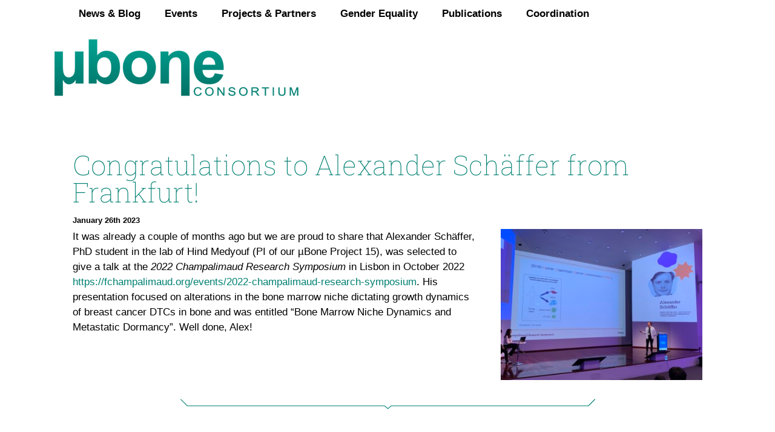

--- FILE ---
content_type: text/html; charset=UTF-8
request_url: https://www.microbone.de/congratulations-to-alexander-schaffer-from-frankfurt/
body_size: 12760
content:
<!DOCTYPE html>
<html class="avada-html-layout-wide avada-html-header-position-top avada-header-color-not-opaque" lang="en-US">
<head>
	<meta http-equiv="X-UA-Compatible" content="IE=edge" />
	<meta http-equiv="Content-Type" content="text/html; charset=utf-8"/>
	<meta name="viewport" content="width=device-width, initial-scale=1" />
	<meta name='robots' content='index, follow, max-image-preview:large, max-snippet:-1, max-video-preview:-1' />
	<style>img:is([sizes="auto" i], [sizes^="auto," i]) { contain-intrinsic-size: 3000px 1500px }</style>
	
	<!-- This site is optimized with the Yoast SEO plugin v25.9 - https://yoast.com/wordpress/plugins/seo/ -->
	<title>Congratulations to Alexander Schäffer from Frankfurt! &#8226; µbone Consortium</title>
	<link rel="canonical" href="https://www.microbone.de/congratulations-to-alexander-schaffer-from-frankfurt/" />
	<meta property="og:locale" content="en_US" />
	<meta property="og:type" content="article" />
	<meta property="og:title" content="Congratulations to Alexander Schäffer from Frankfurt! &#8226; µbone Consortium" />
	<meta property="og:url" content="https://www.microbone.de/congratulations-to-alexander-schaffer-from-frankfurt/" />
	<meta property="og:site_name" content="µbone Consortium" />
	<meta property="article:published_time" content="2023-01-26T16:38:28+00:00" />
	<meta property="og:image" content="https://www.microbone.de/wp-content/uploads/2023/01/1_Alexander.jpg" />
	<meta property="og:image:width" content="3712" />
	<meta property="og:image:height" content="2784" />
	<meta property="og:image:type" content="image/jpeg" />
	<meta name="author" content="Sylvia" />
	<meta name="twitter:card" content="summary_large_image" />
	<meta name="twitter:label1" content="Written by" />
	<meta name="twitter:data1" content="Sylvia" />
	<meta name="twitter:label2" content="Est. reading time" />
	<meta name="twitter:data2" content="4 minutes" />
	<script type="application/ld+json" class="yoast-schema-graph">{"@context":"https://schema.org","@graph":[{"@type":"Article","@id":"https://www.microbone.de/congratulations-to-alexander-schaffer-from-frankfurt/#article","isPartOf":{"@id":"https://www.microbone.de/congratulations-to-alexander-schaffer-from-frankfurt/"},"author":{"name":"Sylvia","@id":"https://www.microbone.de/#/schema/person/e767bb1cbb4c8a032f1e054c71181b49"},"headline":"Congratulations to Alexander Schäffer from Frankfurt!","datePublished":"2023-01-26T16:38:28+00:00","mainEntityOfPage":{"@id":"https://www.microbone.de/congratulations-to-alexander-schaffer-from-frankfurt/"},"wordCount":1887,"commentCount":0,"publisher":{"@id":"https://www.microbone.de/#organization"},"image":{"@id":"https://www.microbone.de/congratulations-to-alexander-schaffer-from-frankfurt/#primaryimage"},"thumbnailUrl":"https://www.microbone.de/wp-content/uploads/2023/01/1_Alexander.jpg","articleSection":["News"],"inLanguage":"en-US","potentialAction":[{"@type":"CommentAction","name":"Comment","target":["https://www.microbone.de/congratulations-to-alexander-schaffer-from-frankfurt/#respond"]}]},{"@type":"WebPage","@id":"https://www.microbone.de/congratulations-to-alexander-schaffer-from-frankfurt/","url":"https://www.microbone.de/congratulations-to-alexander-schaffer-from-frankfurt/","name":"Congratulations to Alexander Schäffer from Frankfurt! &#8226; µbone Consortium","isPartOf":{"@id":"https://www.microbone.de/#website"},"primaryImageOfPage":{"@id":"https://www.microbone.de/congratulations-to-alexander-schaffer-from-frankfurt/#primaryimage"},"image":{"@id":"https://www.microbone.de/congratulations-to-alexander-schaffer-from-frankfurt/#primaryimage"},"thumbnailUrl":"https://www.microbone.de/wp-content/uploads/2023/01/1_Alexander.jpg","datePublished":"2023-01-26T16:38:28+00:00","breadcrumb":{"@id":"https://www.microbone.de/congratulations-to-alexander-schaffer-from-frankfurt/#breadcrumb"},"inLanguage":"en-US","potentialAction":[{"@type":"ReadAction","target":["https://www.microbone.de/congratulations-to-alexander-schaffer-from-frankfurt/"]}]},{"@type":"ImageObject","inLanguage":"en-US","@id":"https://www.microbone.de/congratulations-to-alexander-schaffer-from-frankfurt/#primaryimage","url":"https://www.microbone.de/wp-content/uploads/2023/01/1_Alexander.jpg","contentUrl":"https://www.microbone.de/wp-content/uploads/2023/01/1_Alexander.jpg","width":3712,"height":2784},{"@type":"BreadcrumbList","@id":"https://www.microbone.de/congratulations-to-alexander-schaffer-from-frankfurt/#breadcrumb","itemListElement":[{"@type":"ListItem","position":1,"name":"Home","item":"https://www.microbone.de/"},{"@type":"ListItem","position":2,"name":"Congratulations to Alexander Schäffer from Frankfurt!"}]},{"@type":"WebSite","@id":"https://www.microbone.de/#website","url":"https://www.microbone.de/","name":"µbone Consortium","description":"Colonization and interaction of tumor cells in the bone microenvironment","publisher":{"@id":"https://www.microbone.de/#organization"},"potentialAction":[{"@type":"SearchAction","target":{"@type":"EntryPoint","urlTemplate":"https://www.microbone.de/?s={search_term_string}"},"query-input":{"@type":"PropertyValueSpecification","valueRequired":true,"valueName":"search_term_string"}}],"inLanguage":"en-US"},{"@type":"Organization","@id":"https://www.microbone.de/#organization","name":"Medizinische Fakultät der Technische Universität Dresden","url":"https://www.microbone.de/","logo":{"@type":"ImageObject","inLanguage":"en-US","@id":"https://www.microbone.de/#/schema/logo/image/","url":"https://www.microbone.de/wp-content/uploads/2019/10/microbone_tumor-cells-bone-microenvironment_LOGO_retina.png","contentUrl":"https://www.microbone.de/wp-content/uploads/2019/10/microbone_tumor-cells-bone-microenvironment_LOGO_retina.png","width":805,"height":187,"caption":"Medizinische Fakultät der Technische Universität Dresden"},"image":{"@id":"https://www.microbone.de/#/schema/logo/image/"}},{"@type":"Person","@id":"https://www.microbone.de/#/schema/person/e767bb1cbb4c8a032f1e054c71181b49","name":"Sylvia","image":{"@type":"ImageObject","inLanguage":"en-US","@id":"https://www.microbone.de/#/schema/person/image/","url":"https://secure.gravatar.com/avatar/c0f8683d3b8dcf04ee55b17bc6da711f2edd7108afa02feff815f32c09a8204c?s=96&d=mm&r=g","contentUrl":"https://secure.gravatar.com/avatar/c0f8683d3b8dcf04ee55b17bc6da711f2edd7108afa02feff815f32c09a8204c?s=96&d=mm&r=g","caption":"Sylvia"}}]}</script>
	<!-- / Yoast SEO plugin. -->


<link rel="alternate" type="application/rss+xml" title="µbone Consortium &raquo; Feed" href="https://www.microbone.de/feed/" />
<link rel="alternate" type="application/rss+xml" title="µbone Consortium &raquo; Comments Feed" href="https://www.microbone.de/comments/feed/" />
		
		
		
				<link rel="alternate" type="application/rss+xml" title="µbone Consortium &raquo; Congratulations to Alexander Schäffer from Frankfurt! Comments Feed" href="https://www.microbone.de/congratulations-to-alexander-schaffer-from-frankfurt/feed/" />
<script type="text/javascript">
/* <![CDATA[ */
window._wpemojiSettings = {"baseUrl":"https:\/\/s.w.org\/images\/core\/emoji\/16.0.1\/72x72\/","ext":".png","svgUrl":"https:\/\/s.w.org\/images\/core\/emoji\/16.0.1\/svg\/","svgExt":".svg","source":{"concatemoji":"https:\/\/www.microbone.de\/wp-includes\/js\/wp-emoji-release.min.js?ver=6.8.3"}};
/*! This file is auto-generated */
!function(s,n){var o,i,e;function c(e){try{var t={supportTests:e,timestamp:(new Date).valueOf()};sessionStorage.setItem(o,JSON.stringify(t))}catch(e){}}function p(e,t,n){e.clearRect(0,0,e.canvas.width,e.canvas.height),e.fillText(t,0,0);var t=new Uint32Array(e.getImageData(0,0,e.canvas.width,e.canvas.height).data),a=(e.clearRect(0,0,e.canvas.width,e.canvas.height),e.fillText(n,0,0),new Uint32Array(e.getImageData(0,0,e.canvas.width,e.canvas.height).data));return t.every(function(e,t){return e===a[t]})}function u(e,t){e.clearRect(0,0,e.canvas.width,e.canvas.height),e.fillText(t,0,0);for(var n=e.getImageData(16,16,1,1),a=0;a<n.data.length;a++)if(0!==n.data[a])return!1;return!0}function f(e,t,n,a){switch(t){case"flag":return n(e,"\ud83c\udff3\ufe0f\u200d\u26a7\ufe0f","\ud83c\udff3\ufe0f\u200b\u26a7\ufe0f")?!1:!n(e,"\ud83c\udde8\ud83c\uddf6","\ud83c\udde8\u200b\ud83c\uddf6")&&!n(e,"\ud83c\udff4\udb40\udc67\udb40\udc62\udb40\udc65\udb40\udc6e\udb40\udc67\udb40\udc7f","\ud83c\udff4\u200b\udb40\udc67\u200b\udb40\udc62\u200b\udb40\udc65\u200b\udb40\udc6e\u200b\udb40\udc67\u200b\udb40\udc7f");case"emoji":return!a(e,"\ud83e\udedf")}return!1}function g(e,t,n,a){var r="undefined"!=typeof WorkerGlobalScope&&self instanceof WorkerGlobalScope?new OffscreenCanvas(300,150):s.createElement("canvas"),o=r.getContext("2d",{willReadFrequently:!0}),i=(o.textBaseline="top",o.font="600 32px Arial",{});return e.forEach(function(e){i[e]=t(o,e,n,a)}),i}function t(e){var t=s.createElement("script");t.src=e,t.defer=!0,s.head.appendChild(t)}"undefined"!=typeof Promise&&(o="wpEmojiSettingsSupports",i=["flag","emoji"],n.supports={everything:!0,everythingExceptFlag:!0},e=new Promise(function(e){s.addEventListener("DOMContentLoaded",e,{once:!0})}),new Promise(function(t){var n=function(){try{var e=JSON.parse(sessionStorage.getItem(o));if("object"==typeof e&&"number"==typeof e.timestamp&&(new Date).valueOf()<e.timestamp+604800&&"object"==typeof e.supportTests)return e.supportTests}catch(e){}return null}();if(!n){if("undefined"!=typeof Worker&&"undefined"!=typeof OffscreenCanvas&&"undefined"!=typeof URL&&URL.createObjectURL&&"undefined"!=typeof Blob)try{var e="postMessage("+g.toString()+"("+[JSON.stringify(i),f.toString(),p.toString(),u.toString()].join(",")+"));",a=new Blob([e],{type:"text/javascript"}),r=new Worker(URL.createObjectURL(a),{name:"wpTestEmojiSupports"});return void(r.onmessage=function(e){c(n=e.data),r.terminate(),t(n)})}catch(e){}c(n=g(i,f,p,u))}t(n)}).then(function(e){for(var t in e)n.supports[t]=e[t],n.supports.everything=n.supports.everything&&n.supports[t],"flag"!==t&&(n.supports.everythingExceptFlag=n.supports.everythingExceptFlag&&n.supports[t]);n.supports.everythingExceptFlag=n.supports.everythingExceptFlag&&!n.supports.flag,n.DOMReady=!1,n.readyCallback=function(){n.DOMReady=!0}}).then(function(){return e}).then(function(){var e;n.supports.everything||(n.readyCallback(),(e=n.source||{}).concatemoji?t(e.concatemoji):e.wpemoji&&e.twemoji&&(t(e.twemoji),t(e.wpemoji)))}))}((window,document),window._wpemojiSettings);
/* ]]> */
</script>
<style id='wp-emoji-styles-inline-css' type='text/css'>

	img.wp-smiley, img.emoji {
		display: inline !important;
		border: none !important;
		box-shadow: none !important;
		height: 1em !important;
		width: 1em !important;
		margin: 0 0.07em !important;
		vertical-align: -0.1em !important;
		background: none !important;
		padding: 0 !important;
	}
</style>
<link rel='stylesheet' id='fusion-dynamic-css-css' href='https://www.microbone.de/wp-content/uploads/fusion-styles/314e5b76828f4f936c3d877e51581d55.min.css?ver=3.11.9' type='text/css' media='all' />
<script type="text/javascript" src="https://www.microbone.de/wp-includes/js/jquery/jquery.min.js?ver=3.7.1" id="jquery-core-js"></script>
<script type="text/javascript" src="https://www.microbone.de/wp-includes/js/jquery/jquery-migrate.min.js?ver=3.4.1" id="jquery-migrate-js"></script>
<link rel="https://api.w.org/" href="https://www.microbone.de/wp-json/" /><link rel="alternate" title="JSON" type="application/json" href="https://www.microbone.de/wp-json/wp/v2/posts/1753" /><link rel="EditURI" type="application/rsd+xml" title="RSD" href="https://www.microbone.de/xmlrpc.php?rsd" />
<meta name="generator" content="WordPress 6.8.3" />
<link rel='shortlink' href='https://www.microbone.de/?p=1753' />
<link rel="alternate" title="oEmbed (JSON)" type="application/json+oembed" href="https://www.microbone.de/wp-json/oembed/1.0/embed?url=https%3A%2F%2Fwww.microbone.de%2Fcongratulations-to-alexander-schaffer-from-frankfurt%2F" />
<link rel="alternate" title="oEmbed (XML)" type="text/xml+oembed" href="https://www.microbone.de/wp-json/oembed/1.0/embed?url=https%3A%2F%2Fwww.microbone.de%2Fcongratulations-to-alexander-schaffer-from-frankfurt%2F&#038;format=xml" />
<style type="text/css" id="css-fb-visibility">@media screen and (max-width: 640px){.fusion-no-small-visibility{display:none !important;}body .sm-text-align-center{text-align:center !important;}body .sm-text-align-left{text-align:left !important;}body .sm-text-align-right{text-align:right !important;}body .sm-flex-align-center{justify-content:center !important;}body .sm-flex-align-flex-start{justify-content:flex-start !important;}body .sm-flex-align-flex-end{justify-content:flex-end !important;}body .sm-mx-auto{margin-left:auto !important;margin-right:auto !important;}body .sm-ml-auto{margin-left:auto !important;}body .sm-mr-auto{margin-right:auto !important;}body .fusion-absolute-position-small{position:absolute;top:auto;width:100%;}.awb-sticky.awb-sticky-small{ position: sticky; top: var(--awb-sticky-offset,0); }}@media screen and (min-width: 641px) and (max-width: 1024px){.fusion-no-medium-visibility{display:none !important;}body .md-text-align-center{text-align:center !important;}body .md-text-align-left{text-align:left !important;}body .md-text-align-right{text-align:right !important;}body .md-flex-align-center{justify-content:center !important;}body .md-flex-align-flex-start{justify-content:flex-start !important;}body .md-flex-align-flex-end{justify-content:flex-end !important;}body .md-mx-auto{margin-left:auto !important;margin-right:auto !important;}body .md-ml-auto{margin-left:auto !important;}body .md-mr-auto{margin-right:auto !important;}body .fusion-absolute-position-medium{position:absolute;top:auto;width:100%;}.awb-sticky.awb-sticky-medium{ position: sticky; top: var(--awb-sticky-offset,0); }}@media screen and (min-width: 1025px){.fusion-no-large-visibility{display:none !important;}body .lg-text-align-center{text-align:center !important;}body .lg-text-align-left{text-align:left !important;}body .lg-text-align-right{text-align:right !important;}body .lg-flex-align-center{justify-content:center !important;}body .lg-flex-align-flex-start{justify-content:flex-start !important;}body .lg-flex-align-flex-end{justify-content:flex-end !important;}body .lg-mx-auto{margin-left:auto !important;margin-right:auto !important;}body .lg-ml-auto{margin-left:auto !important;}body .lg-mr-auto{margin-right:auto !important;}body .fusion-absolute-position-large{position:absolute;top:auto;width:100%;}.awb-sticky.awb-sticky-large{ position: sticky; top: var(--awb-sticky-offset,0); }}</style><style type="text/css">.recentcomments a{display:inline !important;padding:0 !important;margin:0 !important;}</style><link rel="icon" href="https://www.microbone.de/wp-content/uploads/2019/10/cropped-microbone_tumor-cells-bone-microenvironment_512x512_banner-32x32.png" sizes="32x32" />
<link rel="icon" href="https://www.microbone.de/wp-content/uploads/2019/10/cropped-microbone_tumor-cells-bone-microenvironment_512x512_banner-192x192.png" sizes="192x192" />
<link rel="apple-touch-icon" href="https://www.microbone.de/wp-content/uploads/2019/10/cropped-microbone_tumor-cells-bone-microenvironment_512x512_banner-180x180.png" />
<meta name="msapplication-TileImage" content="https://www.microbone.de/wp-content/uploads/2019/10/cropped-microbone_tumor-cells-bone-microenvironment_512x512_banner-270x270.png" />
		<script type="text/javascript">
			var doc = document.documentElement;
			doc.setAttribute( 'data-useragent', navigator.userAgent );
		</script>
		
	</head>

<body class="wp-singular post-template-default single single-post postid-1753 single-format-standard wp-theme-Avada wp-child-theme-Avada-Child-Theme fusion-image-hovers fusion-pagination-sizing fusion-button_type-flat fusion-button_span-no fusion-button_gradient-linear avada-image-rollover-circle-no avada-image-rollover-yes avada-image-rollover-direction-fade fusion-body ltr no-tablet-sticky-header no-mobile-sticky-header no-mobile-slidingbar no-mobile-totop fusion-disable-outline fusion-sub-menu-fade mobile-logo-pos-left layout-wide-mode avada-has-boxed-modal-shadow- layout-scroll-offset-full avada-has-zero-margin-offset-top fusion-top-header menu-text-align-center mobile-menu-design-flyout fusion-show-pagination-text fusion-header-layout-v1 avada-responsive avada-footer-fx-parallax-effect avada-menu-highlight-style-textcolor fusion-search-form-classic fusion-main-menu-search-overlay fusion-avatar-square avada-blog-layout-large avada-blog-archive-layout-large avada-header-shadow-no avada-menu-icon-position-left avada-has-breadcrumb-mobile-hidden avada-has-titlebar-hide avada-header-border-color-full-transparent avada-header-top-bg-not-opaque avada-has-pagination-padding avada-flyout-menu-direction-fade avada-ec-views-v1" data-awb-post-id="1753">
		<a class="skip-link screen-reader-text" href="#content">Skip to content</a>

	<div id="boxed-wrapper">
		
		<div id="wrapper" class="fusion-wrapper">
			<div id="home" style="position:relative;top:-1px;"></div>
							
					
			<header class="fusion-header-wrapper">
				<div class="fusion-header-v1 fusion-logo-alignment fusion-logo-left fusion-sticky-menu-1 fusion-sticky-logo- fusion-mobile-logo-  fusion-mobile-menu-design-flyout fusion-header-has-flyout-menu">
					<div class="fusion-header-sticky-height"></div>
<div class="fusion-header">
	<div class="fusion-row">
					<div class="fusion-header-has-flyout-menu-content">
					<div class="fusion-logo" data-margin-top="50px" data-margin-bottom="0px" data-margin-left="0px" data-margin-right="0px">
			<a class="fusion-logo-link"  href="https://www.microbone.de/" >

						<!-- standard logo -->
			<img src="https://www.microbone.de/wp-content/uploads/2019/10/microbone_tumor-cells-bone-microenvironment_LOGO_default.png" srcset="https://www.microbone.de/wp-content/uploads/2019/10/microbone_tumor-cells-bone-microenvironment_LOGO_default.png 1x, https://www.microbone.de/wp-content/uploads/2019/10/microbone_tumor-cells-bone-microenvironment_LOGO_retina.png 2x" width="403" height="94" style="max-height:94px;height:auto;" alt="µbone Consortium Logo" data-retina_logo_url="https://www.microbone.de/wp-content/uploads/2019/10/microbone_tumor-cells-bone-microenvironment_LOGO_retina.png" class="fusion-standard-logo" />

			
					</a>
		</div>		<nav class="fusion-main-menu" aria-label="Main Menu"><div class="fusion-overlay-search">		<form role="search" class="searchform fusion-search-form  fusion-search-form-classic" method="get" action="https://www.microbone.de/">
			<div class="fusion-search-form-content">

				
				<div class="fusion-search-field search-field">
					<label><span class="screen-reader-text">Search for:</span>
													<input type="search" value="" name="s" class="s" placeholder="Search..." required aria-required="true" aria-label="Search..."/>
											</label>
				</div>
				<div class="fusion-search-button search-button">
					<input type="submit" class="fusion-search-submit searchsubmit" aria-label="Search" value="&#xf002;" />
									</div>

				
			</div>


			
		</form>
		<div class="fusion-search-spacer"></div><a href="#" role="button" aria-label="Close Search" class="fusion-close-search"></a></div><ul id="menu-mainmenue" class="fusion-menu"><li  id="menu-item-12"  class="menu-item menu-item-type-custom menu-item-object-custom menu-item-12"  data-item-id="12"><a  href="/news" class="fusion-textcolor-highlight"><span class="menu-text">News &#038; Blog</span></a></li><li  id="menu-item-13"  class="menu-item menu-item-type-custom menu-item-object-custom menu-item-13"  data-item-id="13"><a  href="/events" class="fusion-textcolor-highlight"><span class="menu-text">Events</span></a></li><li  id="menu-item-14"  class="menu-item menu-item-type-custom menu-item-object-custom menu-item-14"  data-item-id="14"><a  href="/projects" class="fusion-textcolor-highlight"><span class="menu-text">Projects &#038; Partners</span></a></li><li  id="menu-item-15"  class="menu-item menu-item-type-custom menu-item-object-custom menu-item-15"  data-item-id="15"><a  href="/gender-equality" class="fusion-textcolor-highlight"><span class="menu-text">Gender Equality</span></a></li><li  id="menu-item-16"  class="menu-item menu-item-type-custom menu-item-object-custom menu-item-16"  data-item-id="16"><a  href="/Publications" class="fusion-textcolor-highlight"><span class="menu-text">Publications</span></a></li><li  id="menu-item-17"  class="menu-item menu-item-type-custom menu-item-object-custom menu-item-17"  data-item-id="17"><a  href="/Coordination" class="fusion-textcolor-highlight"><span class="menu-text">Coordination</span></a></li></ul></nav><nav class="fusion-main-menu fusion-sticky-menu" aria-label="Main Menu Sticky"><div class="fusion-overlay-search">		<form role="search" class="searchform fusion-search-form  fusion-search-form-classic" method="get" action="https://www.microbone.de/">
			<div class="fusion-search-form-content">

				
				<div class="fusion-search-field search-field">
					<label><span class="screen-reader-text">Search for:</span>
													<input type="search" value="" name="s" class="s" placeholder="Search..." required aria-required="true" aria-label="Search..."/>
											</label>
				</div>
				<div class="fusion-search-button search-button">
					<input type="submit" class="fusion-search-submit searchsubmit" aria-label="Search" value="&#xf002;" />
									</div>

				
			</div>


			
		</form>
		<div class="fusion-search-spacer"></div><a href="#" role="button" aria-label="Close Search" class="fusion-close-search"></a></div><ul id="menu-mainmenue-1" class="fusion-menu"><li   class="menu-item menu-item-type-custom menu-item-object-custom menu-item-12"  data-item-id="12"><a  href="/news" class="fusion-textcolor-highlight"><span class="menu-text">News &#038; Blog</span></a></li><li   class="menu-item menu-item-type-custom menu-item-object-custom menu-item-13"  data-item-id="13"><a  href="/events" class="fusion-textcolor-highlight"><span class="menu-text">Events</span></a></li><li   class="menu-item menu-item-type-custom menu-item-object-custom menu-item-14"  data-item-id="14"><a  href="/projects" class="fusion-textcolor-highlight"><span class="menu-text">Projects &#038; Partners</span></a></li><li   class="menu-item menu-item-type-custom menu-item-object-custom menu-item-15"  data-item-id="15"><a  href="/gender-equality" class="fusion-textcolor-highlight"><span class="menu-text">Gender Equality</span></a></li><li   class="menu-item menu-item-type-custom menu-item-object-custom menu-item-16"  data-item-id="16"><a  href="/Publications" class="fusion-textcolor-highlight"><span class="menu-text">Publications</span></a></li><li   class="menu-item menu-item-type-custom menu-item-object-custom menu-item-17"  data-item-id="17"><a  href="/Coordination" class="fusion-textcolor-highlight"><span class="menu-text">Coordination</span></a></li></ul></nav><div class="fusion-mobile-navigation"><ul id="menu-mainmenue-2" class="fusion-mobile-menu"><li   class="menu-item menu-item-type-custom menu-item-object-custom menu-item-12"  data-item-id="12"><a  href="/news" class="fusion-textcolor-highlight"><span class="menu-text">News &#038; Blog</span></a></li><li   class="menu-item menu-item-type-custom menu-item-object-custom menu-item-13"  data-item-id="13"><a  href="/events" class="fusion-textcolor-highlight"><span class="menu-text">Events</span></a></li><li   class="menu-item menu-item-type-custom menu-item-object-custom menu-item-14"  data-item-id="14"><a  href="/projects" class="fusion-textcolor-highlight"><span class="menu-text">Projects &#038; Partners</span></a></li><li   class="menu-item menu-item-type-custom menu-item-object-custom menu-item-15"  data-item-id="15"><a  href="/gender-equality" class="fusion-textcolor-highlight"><span class="menu-text">Gender Equality</span></a></li><li   class="menu-item menu-item-type-custom menu-item-object-custom menu-item-16"  data-item-id="16"><a  href="/Publications" class="fusion-textcolor-highlight"><span class="menu-text">Publications</span></a></li><li   class="menu-item menu-item-type-custom menu-item-object-custom menu-item-17"  data-item-id="17"><a  href="/Coordination" class="fusion-textcolor-highlight"><span class="menu-text">Coordination</span></a></li></ul></div><div class="fusion-flyout-menu-icons fusion-flyout-mobile-menu-icons">
	
	
	
				<a class="fusion-flyout-menu-toggle" aria-hidden="true" aria-label="Toggle Menu" href="#">
			<div class="fusion-toggle-icon-line"></div>
			<div class="fusion-toggle-icon-line"></div>
			<div class="fusion-toggle-icon-line"></div>
		</a>
	</div>


<div class="fusion-flyout-menu-bg"></div>

<nav class="fusion-mobile-nav-holder fusion-flyout-menu fusion-flyout-mobile-menu" aria-label="Main Menu Mobile"></nav>

	<nav class="fusion-mobile-nav-holder fusion-flyout-menu fusion-flyout-mobile-menu fusion-mobile-sticky-nav-holder" aria-label="Main Menu Mobile Sticky"></nav>
							</div>
			</div>
</div>
				</div>
				<div class="fusion-clearfix"></div>
			</header>
								
							<div id="sliders-container" class="fusion-slider-visibility">
					</div>
				
					
							
			
						<main id="main" class="clearfix ">
				<div class="fusion-row" style="">

<section id="content" style="width: 100%;">
	
					<article id="post-1753" class="post post-1753 type-post status-publish format-standard has-post-thumbnail hentry category-news">
						
				
												<div class="fusion-post-title-meta-wrap">
												<h1 class="entry-title fusion-post-title">Congratulations to Alexander Schäffer from Frankfurt!</h1>									<div class="fusion-meta-info"><div class="fusion-meta-info-wrapper"><span class="vcard rich-snippet-hidden"><span class="fn"><a href="https://www.microbone.de/author/sylvia/" title="Posts by Sylvia" rel="author">Sylvia</a></span></span><span class="updated rich-snippet-hidden">2023-01-26T16:38:28+00:00</span><span>January 26th 2023</span><span class="fusion-inline-sep">|</span></div></div>					</div>
										<div class="post-content">
				<div class="fusion-fullwidth fullwidth-box fusion-builder-row-1 nonhundred-percent-fullwidth non-hundred-percent-height-scrolling" style="--awb-border-radius-top-left:0px;--awb-border-radius-top-right:0px;--awb-border-radius-bottom-right:0px;--awb-border-radius-bottom-left:0px;--awb-flex-wrap:wrap;" ><div class="fusion-builder-row fusion-row"><div class="fusion-layout-column fusion_builder_column fusion-builder-column-0 fusion_builder_column_2_3 2_3 fusion-two-third fusion-column-first fusion-animated" style="--awb-bg-size:cover;width:66.666666666667%;width:calc(66.666666666667% - ( ( 4% ) * 0.66666666666667 ) );margin-right: 4%;" data-animationType="slideInLeft" data-animationDuration="0.3" data-animationOffset="top-into-view"><div class="fusion-column-wrapper fusion-column-has-shadow fusion-flex-column-wrapper-legacy"><div class="fusion-text fusion-text-1" style="--awb-text-transform:none;"><p>It was already a couple of months ago but we are proud to share that Alexander Schäffer, PhD student in the lab of Hind Medyouf (PI of our µBone Project 15), was selected to give a talk at the <em>2022 Champalimaud Research Symposium</em> in Lisbon in October 2022 <a href="https://fchampalimaud.org/events/2022-champalimaud-research-symposium">https://fchampalimaud.org/events/2022-champalimaud-research-symposium</a>. His presentation focused on alterations in the bone marrow niche dictating growth dynamics of breast cancer DTCs in bone and was entitled “Bone Marrow Niche Dynamics and Metastatic Dormancy”. Well done, Alex!</p>
</div><div class="fusion-clearfix"></div></div></div><div class="fusion-layout-column fusion_builder_column fusion-builder-column-1 fusion_builder_column_1_3 1_3 fusion-one-third fusion-column-last fusion-animated" style="--awb-bg-size:cover;width:33.333333333333%;width:calc(33.333333333333% - ( ( 4% ) * 0.33333333333333 ) );" data-animationType="slideInLeft" data-animationDuration="0.5" data-animationOffset="top-into-view"><div class="fusion-column-wrapper fusion-column-has-shadow fusion-flex-column-wrapper-legacy"><div class="fusion-image-element in-legacy-container" style="--awb-caption-title-font-family:var(--h2_typography-font-family);--awb-caption-title-font-weight:var(--h2_typography-font-weight);--awb-caption-title-font-style:var(--h2_typography-font-style);--awb-caption-title-size:var(--h2_typography-font-size);--awb-caption-title-transform:var(--h2_typography-text-transform);--awb-caption-title-line-height:var(--h2_typography-line-height);--awb-caption-title-letter-spacing:var(--h2_typography-letter-spacing);"><span class=" fusion-imageframe imageframe-none imageframe-1 hover-type-none"><img fetchpriority="high" decoding="async" width="4032" height="3024" title="2-Alexander" src="https://www.microbone.de/wp-content/uploads/2023/01/2-Alexander.jpg" data-orig-src="https://www.microbone.de/wp-content/uploads/2023/01/2-Alexander.jpg" alt class="lazyload img-responsive wp-image-1754" srcset="data:image/svg+xml,%3Csvg%20xmlns%3D%27http%3A%2F%2Fwww.w3.org%2F2000%2Fsvg%27%20width%3D%274032%27%20height%3D%273024%27%20viewBox%3D%270%200%204032%203024%27%3E%3Crect%20width%3D%274032%27%20height%3D%273024%27%20fill-opacity%3D%220%22%2F%3E%3C%2Fsvg%3E" data-srcset="https://www.microbone.de/wp-content/uploads/2023/01/2-Alexander-200x150.jpg 200w, https://www.microbone.de/wp-content/uploads/2023/01/2-Alexander-400x300.jpg 400w, https://www.microbone.de/wp-content/uploads/2023/01/2-Alexander-600x450.jpg 600w, https://www.microbone.de/wp-content/uploads/2023/01/2-Alexander-800x600.jpg 800w, https://www.microbone.de/wp-content/uploads/2023/01/2-Alexander-1200x900.jpg 1200w, https://www.microbone.de/wp-content/uploads/2023/01/2-Alexander.jpg 4032w" data-sizes="auto" data-orig-sizes="(max-width: 767px) 100vw, 400px" /></span></div><div class="fusion-clearfix"></div></div></div></div></div><div class="fusion-fullwidth fullwidth-box fusion-builder-row-2 nonhundred-percent-fullwidth non-hundred-percent-height-scrolling" style="--awb-border-radius-top-left:0px;--awb-border-radius-top-right:0px;--awb-border-radius-bottom-right:0px;--awb-border-radius-bottom-left:0px;--awb-margin-top:30px;--awb-margin-bottom:30px;--awb-flex-wrap:wrap;" ><div class="fusion-builder-row fusion-row"><div class="fusion-layout-column fusion_builder_column fusion-builder-column-2 fusion_builder_column_1_1 1_1 fusion-one-full fusion-column-first fusion-column-last fusion-animated" style="--awb-bg-size:cover;" data-animationType="slideInUp" data-animationDuration="0.3" data-animationOffset="top-into-view"><div class="fusion-column-wrapper fusion-column-has-shadow fusion-flex-column-wrapper-legacy"><div class="fusion-image-element fusion-image-align-center in-legacy-container" style="text-align:center;--awb-caption-title-font-family:var(--h2_typography-font-family);--awb-caption-title-font-weight:var(--h2_typography-font-weight);--awb-caption-title-font-style:var(--h2_typography-font-style);--awb-caption-title-size:var(--h2_typography-font-size);--awb-caption-title-transform:var(--h2_typography-text-transform);--awb-caption-title-line-height:var(--h2_typography-line-height);--awb-caption-title-letter-spacing:var(--h2_typography-letter-spacing);"><div class="imageframe-align-center"><span class=" fusion-imageframe imageframe-none imageframe-2 hover-type-none"><img decoding="async" width="685" height="17" title="microbone_tumor cells bone microenvironment_arrow_big_down" src="https://www.microbone.de/wp-content/uploads/2019/10/microbone_tumor-cells-bone-microenvironment_arrow_big_down-1.png" data-orig-src="https://www.microbone.de/wp-content/uploads/2019/10/microbone_tumor-cells-bone-microenvironment_arrow_big_down-1.png" alt class="lazyload img-responsive wp-image-321" srcset="data:image/svg+xml,%3Csvg%20xmlns%3D%27http%3A%2F%2Fwww.w3.org%2F2000%2Fsvg%27%20width%3D%27685%27%20height%3D%2717%27%20viewBox%3D%270%200%20685%2017%27%3E%3Crect%20width%3D%27685%27%20height%3D%2717%27%20fill-opacity%3D%220%22%2F%3E%3C%2Fsvg%3E" data-srcset="https://www.microbone.de/wp-content/uploads/2019/10/microbone_tumor-cells-bone-microenvironment_arrow_big_down-1-200x5.png 200w, https://www.microbone.de/wp-content/uploads/2019/10/microbone_tumor-cells-bone-microenvironment_arrow_big_down-1-400x10.png 400w, https://www.microbone.de/wp-content/uploads/2019/10/microbone_tumor-cells-bone-microenvironment_arrow_big_down-1-600x15.png 600w, https://www.microbone.de/wp-content/uploads/2019/10/microbone_tumor-cells-bone-microenvironment_arrow_big_down-1.png 685w" data-sizes="auto" data-orig-sizes="(max-width: 767px) 100vw, 685px" /></span></div></div><div class="fusion-clearfix"></div></div></div></div></div><div class="fusion-fullwidth fullwidth-box fusion-builder-row-3 nonhundred-percent-fullwidth non-hundred-percent-height-scrolling" style="--awb-border-radius-top-left:0px;--awb-border-radius-top-right:0px;--awb-border-radius-bottom-right:0px;--awb-border-radius-bottom-left:0px;--awb-margin-bottom:60px;--awb-flex-wrap:wrap;" ><div class="fusion-builder-row fusion-row"><div class="fusion-layout-column fusion_builder_column fusion-builder-column-3 fusion_builder_column_1_1 1_1 fusion-one-full fusion-column-first fusion-column-last fusion-animated" style="--awb-bg-size:cover;" data-animationType="slideInUp" data-animationDuration="0.5" data-animationOffset="top-into-view"><div class="fusion-column-wrapper fusion-column-has-shadow fusion-flex-column-wrapper-legacy"><div class="fusion-title title fusion-title-1 fusion-sep-none fusion-title-text fusion-title-size-one"><h1 class="fusion-title-heading title-heading-left fusion-responsive-typography-calculated" style="margin:0;--fontSize:45;line-height:1;"><h3 style="text-align: center;">Related Articles</h3></h1></div><div class="fusion-blog-shortcode fusion-blog-shortcode-1 fusion-blog-archive fusion-blog-layout-grid-wrapper fusion-blog-no"><style type="text/css">.fusion-blog-shortcode-1 .fusion-blog-layout-grid .fusion-post-grid{padding:20px;}.fusion-blog-shortcode-1 .fusion-posts-container{margin-left: -20px !important; margin-right:-20px !important;}</style><div class="fusion-posts-container fusion-posts-container-no fusion-no-meta-info fusion-blog-rollover fusion-blog-layout-grid fusion-blog-layout-grid-3 isotope fusion-blog-equal-heights" data-pages="30" data-grid-col-space="40" style="margin: -20px -20px 0;min-height:500px;"><article id="blog-1-post-492" class="fusion-post-grid post-492 post type-post status-publish format-standard has-post-thumbnail hentry category-news">
<div class="fusion-post-wrapper" style="background-color:rgba(255,255,255,0);border:none;">

			<div class="fusion-flexslider flexslider fusion-flexslider-loading fusion-post-slideshow" style="border-color:rgba(235,234,234,0);">
		<ul class="slides">
			
														<li><div  class="fusion-image-wrapper" aria-haspopup="true">
				<img decoding="async" width="1000" height="750" src="https://www.microbone.de/wp-content/uploads/2019/03/TP5_Picture_Brandl-Manz-e1572452275207.jpg" class="attachment-full size-full lazyload wp-post-image" alt="" srcset="data:image/svg+xml,%3Csvg%20xmlns%3D%27http%3A%2F%2Fwww.w3.org%2F2000%2Fsvg%27%20width%3D%271000%27%20height%3D%27750%27%20viewBox%3D%270%200%201000%20750%27%3E%3Crect%20width%3D%271000%27%20height%3D%27750%27%20fill-opacity%3D%220%22%2F%3E%3C%2Fsvg%3E" data-orig-src="https://www.microbone.de/wp-content/uploads/2019/03/TP5_Picture_Brandl-Manz-e1572452275207.jpg" data-srcset="https://www.microbone.de/wp-content/uploads/2019/03/TP5_Picture_Brandl-Manz-e1572452275207-200x150.jpg 200w, https://www.microbone.de/wp-content/uploads/2019/03/TP5_Picture_Brandl-Manz-e1572452275207-400x300.jpg 400w, https://www.microbone.de/wp-content/uploads/2019/03/TP5_Picture_Brandl-Manz-e1572452275207-600x450.jpg 600w, https://www.microbone.de/wp-content/uploads/2019/03/TP5_Picture_Brandl-Manz-e1572452275207-800x600.jpg 800w, https://www.microbone.de/wp-content/uploads/2019/03/TP5_Picture_Brandl-Manz-e1572452275207.jpg 1000w" data-sizes="auto" /><div class="fusion-rollover">
	<div class="fusion-rollover-content">

				
		
												<h4 class="fusion-rollover-title">
					<a class="fusion-rollover-title-link" href="https://www.microbone.de/why-do-certain-multiple-myeloma-cells-survive-cancer-treatments-and-leave-their-site-where-they-originate/">
						Why do certain Multiple Myeloma cells survive cancer treatments and leave their site where they originate?					</a>
				</h4>
			
								
		
						<a class="fusion-link-wrapper" href="https://www.microbone.de/why-do-certain-multiple-myeloma-cells-survive-cancer-treatments-and-leave-their-site-where-they-originate/" aria-label="Why do certain Multiple Myeloma cells survive cancer treatments and leave their site where they originate?"></a>
	</div>
</div>
</div>
</li>
			
			
																																																																				</ul>
	</div>
	<div class="fusion-post-content-wrapper" style="padding:20px 0px 0px 0px;"><div class="fusion-post-content post-content"><h2 class="blog-shortcode-post-title entry-title"><a href="https://www.microbone.de/why-do-certain-multiple-myeloma-cells-survive-cancer-treatments-and-leave-their-site-where-they-originate/">Why do certain Multiple Myeloma cells survive cancer treatments and leave their site where they originate?</a></h2></div></div><div class="fusion-clearfix"></div></div>
</article>
<article id="blog-1-post-1098" class="fusion-post-grid post-1098 post type-post status-publish format-standard has-post-thumbnail hentry category-news tag-clinical-scientist">
<div class="fusion-post-wrapper" style="background-color:rgba(255,255,255,0);border:none;">

			<div class="fusion-flexslider flexslider fusion-flexslider-loading fusion-post-slideshow" style="border-color:rgba(235,234,234,0);">
		<ul class="slides">
			
														<li><div  class="fusion-image-wrapper" aria-haspopup="true">
				<img decoding="async" width="3765" height="2183" src="https://www.microbone.de/wp-content/uploads/2020/08/15_CRTD_Florian-Reinhardt-1.jpg" class="attachment-full size-full lazyload wp-post-image" alt="" srcset="data:image/svg+xml,%3Csvg%20xmlns%3D%27http%3A%2F%2Fwww.w3.org%2F2000%2Fsvg%27%20width%3D%273765%27%20height%3D%272183%27%20viewBox%3D%270%200%203765%202183%27%3E%3Crect%20width%3D%273765%27%20height%3D%272183%27%20fill-opacity%3D%220%22%2F%3E%3C%2Fsvg%3E" data-orig-src="https://www.microbone.de/wp-content/uploads/2020/08/15_CRTD_Florian-Reinhardt-1.jpg" data-srcset="https://www.microbone.de/wp-content/uploads/2020/08/15_CRTD_Florian-Reinhardt-1-200x116.jpg 200w, https://www.microbone.de/wp-content/uploads/2020/08/15_CRTD_Florian-Reinhardt-1-400x232.jpg 400w, https://www.microbone.de/wp-content/uploads/2020/08/15_CRTD_Florian-Reinhardt-1-600x348.jpg 600w, https://www.microbone.de/wp-content/uploads/2020/08/15_CRTD_Florian-Reinhardt-1-800x464.jpg 800w, https://www.microbone.de/wp-content/uploads/2020/08/15_CRTD_Florian-Reinhardt-1-1200x696.jpg 1200w, https://www.microbone.de/wp-content/uploads/2020/08/15_CRTD_Florian-Reinhardt-1.jpg 3765w" data-sizes="auto" /><div class="fusion-rollover">
	<div class="fusion-rollover-content">

				
		
												<h4 class="fusion-rollover-title">
					<a class="fusion-rollover-title-link" href="https://www.microbone.de/clinical-scientists-combining-excellent-science-with-clinical-work/">
						Clinical Scientists: Combining excellent science with clinical work					</a>
				</h4>
			
								
		
						<a class="fusion-link-wrapper" href="https://www.microbone.de/clinical-scientists-combining-excellent-science-with-clinical-work/" aria-label="Clinical Scientists: Combining excellent science with clinical work"></a>
	</div>
</div>
</div>
</li>
			
			
																																																																				</ul>
	</div>
	<div class="fusion-post-content-wrapper" style="padding:20px 0px 0px 0px;"><div class="fusion-post-content post-content"><h2 class="blog-shortcode-post-title entry-title"><a href="https://www.microbone.de/clinical-scientists-combining-excellent-science-with-clinical-work/">Clinical Scientists: Combining excellent science with clinical work</a></h2></div></div><div class="fusion-clearfix"></div></div>
</article>
<article id="blog-1-post-1015" class="fusion-post-grid post-1015 post type-post status-publish format-standard has-post-thumbnail hentry category-news">
<div class="fusion-post-wrapper" style="background-color:rgba(255,255,255,0);border:none;">

			<div class="fusion-flexslider flexslider fusion-flexslider-loading fusion-post-slideshow" style="border-color:rgba(235,234,234,0);">
		<ul class="slides">
			
														<li><div  class="fusion-image-wrapper" aria-haspopup="true">
				<img decoding="async" width="2366" height="1566" src="https://www.microbone.de/wp-content/uploads/2020/06/5_Hannah-Manz.jpg" class="attachment-full size-full lazyload wp-post-image" alt="" srcset="data:image/svg+xml,%3Csvg%20xmlns%3D%27http%3A%2F%2Fwww.w3.org%2F2000%2Fsvg%27%20width%3D%272366%27%20height%3D%271566%27%20viewBox%3D%270%200%202366%201566%27%3E%3Crect%20width%3D%272366%27%20height%3D%271566%27%20fill-opacity%3D%220%22%2F%3E%3C%2Fsvg%3E" data-orig-src="https://www.microbone.de/wp-content/uploads/2020/06/5_Hannah-Manz.jpg" data-srcset="https://www.microbone.de/wp-content/uploads/2020/06/5_Hannah-Manz-200x132.jpg 200w, https://www.microbone.de/wp-content/uploads/2020/06/5_Hannah-Manz-400x265.jpg 400w, https://www.microbone.de/wp-content/uploads/2020/06/5_Hannah-Manz-600x397.jpg 600w, https://www.microbone.de/wp-content/uploads/2020/06/5_Hannah-Manz-800x530.jpg 800w, https://www.microbone.de/wp-content/uploads/2020/06/5_Hannah-Manz-1200x794.jpg 1200w, https://www.microbone.de/wp-content/uploads/2020/06/5_Hannah-Manz.jpg 2366w" data-sizes="auto" /><div class="fusion-rollover">
	<div class="fusion-rollover-content">

				
		
												<h4 class="fusion-rollover-title">
					<a class="fusion-rollover-title-link" href="https://www.microbone.de/women-in-science-3/">
						Women in science					</a>
				</h4>
			
								
		
						<a class="fusion-link-wrapper" href="https://www.microbone.de/women-in-science-3/" aria-label="Women in science"></a>
	</div>
</div>
</div>
</li>
			
			
																																																																				</ul>
	</div>
	<div class="fusion-post-content-wrapper" style="padding:20px 0px 0px 0px;"><div class="fusion-post-content post-content"><h2 class="blog-shortcode-post-title entry-title"><a href="https://www.microbone.de/women-in-science-3/">Women in science</a></h2></div></div><div class="fusion-clearfix"></div></div>
</article>
<div class="fusion-clearfix"></div></div></div><div class="fusion-clearfix"></div></div></div><div class="fusion-layout-column fusion_builder_column fusion-builder-column-4 fusion_builder_column_1_3 1_3 fusion-one-third fusion-column-first fusion-animated" style="--awb-bg-size:cover;width:33.333333333333%;width:calc(33.333333333333% - ( ( 4% + 4% ) * 0.33333333333333 ) );margin-right: 4%;" data-animationType="slideInLeft" data-animationDuration="0.3" data-animationOffset="top-into-view"><div class="fusion-column-wrapper fusion-column-has-shadow fusion-flex-column-wrapper-legacy"><div class="fusion-align-block"><a class="fusion-button button-flat button-small button-default fusion-button-default button-1 fusion-button-span-yes fusion-button-default-type" target="_self" href="/news"><i class="fa-angle-left fas button-icon-left" aria-hidden="true"></i><span class="fusion-button-text">Back to overview</span></a></div><div class="fusion-clearfix"></div></div></div><div class="fusion-layout-column fusion_builder_column fusion-builder-column-5 fusion_builder_column_1_3 1_3 fusion-one-third fusion-no-small-visibility" style="--awb-bg-size:cover;width:33.333333333333%;width:calc(33.333333333333% - ( ( 4% + 4% ) * 0.33333333333333 ) );margin-right: 4%;"><div class="fusion-column-wrapper fusion-column-has-shadow fusion-flex-column-wrapper-legacy"><div class="fusion-clearfix"></div></div></div><div class="fusion-layout-column fusion_builder_column fusion-builder-column-6 fusion_builder_column_1_3 1_3 fusion-one-third fusion-column-last fusion-no-small-visibility" style="--awb-bg-size:cover;width:33.333333333333%;width:calc(33.333333333333% - ( ( 4% + 4% ) * 0.33333333333333 ) );"><div class="fusion-column-wrapper fusion-column-has-shadow fusion-flex-column-wrapper-legacy"><div class="fusion-clearfix"></div></div></div></div></div>
							</div>

																											
																	</article>
	</section>
						
					</div>  <!-- fusion-row -->
				</main>  <!-- #main -->
				
				
								
					
		<div class="fusion-footer fusion-footer-parallax">
					
	<footer class="fusion-footer-widget-area fusion-widget-area">
		<div class="fusion-row">
			<div class="fusion-columns fusion-columns-2 fusion-widget-area">
				
																									<div class="fusion-column col-lg-6 col-md-6 col-sm-6">
							<section id="text-2" class="fusion-footer-widget-column widget widget_text">			<div class="textwidget"><p>Gefördert durch:</p>
</div>
		<div style="clear:both;"></div></section><section id="media_image-2" class="fusion-footer-widget-column widget widget_media_image" style="padding: 10px;"><img width="286" height="38" src="https://www.microbone.de/wp-content/uploads/2019/10/microbone_tumor-cells-bone-microenvironment_DFG-Logo.png" class="image wp-image-145  attachment-full size-full lazyload" alt="" style="max-width: 100%; height: auto;" decoding="async" srcset="data:image/svg+xml,%3Csvg%20xmlns%3D%27http%3A%2F%2Fwww.w3.org%2F2000%2Fsvg%27%20width%3D%27286%27%20height%3D%2738%27%20viewBox%3D%270%200%20286%2038%27%3E%3Crect%20width%3D%27286%27%20height%3D%2738%27%20fill-opacity%3D%220%22%2F%3E%3C%2Fsvg%3E" data-orig-src="https://www.microbone.de/wp-content/uploads/2019/10/microbone_tumor-cells-bone-microenvironment_DFG-Logo.png" data-srcset="https://www.microbone.de/wp-content/uploads/2019/10/microbone_tumor-cells-bone-microenvironment_DFG-Logo-200x27.png 200w, https://www.microbone.de/wp-content/uploads/2019/10/microbone_tumor-cells-bone-microenvironment_DFG-Logo.png 286w" data-sizes="auto" /><div style="clear:both;"></div></section><style type="text/css" data-id="media_image-3">@media (max-width: 767px){#media_image-3{text-align:left !important;}}</style><section id="media_image-3" class="fusion-widget-mobile-align-left fusion-footer-widget-column widget widget_media_image" style="padding: 10px;"><img width="149" height="44" src="data:image/svg+xml,%3Csvg%20xmlns%3D%27http%3A%2F%2Fwww.w3.org%2F2000%2Fsvg%27%20width%3D%27149%27%20height%3D%2744%27%20viewBox%3D%270%200%20149%2044%27%3E%3Crect%20width%3D%27149%27%20height%3D%2744%27%20fill-opacity%3D%220%22%2F%3E%3C%2Fsvg%3E" class="image wp-image-144  attachment-full size-full lazyload" alt="" style="max-width: 100%; height: auto;" decoding="async" data-orig-src="https://www.microbone.de/wp-content/uploads/2019/10/microbone_tumor-cells-bone-microenvironment_TU-Logo.png" /><div style="clear:both;"></div></section>																					</div>
																										<div class="fusion-column fusion-column-last col-lg-6 col-md-6 col-sm-6">
							<section id="custom_html-2" class="widget_text fusion-footer-widget-column widget widget_custom_html"><div class="textwidget custom-html-widget">&nbsp;<br>
&nbsp;<br>
&nbsp;<br>
</div><div style="clear:both;"></div></section><style type="text/css" data-id="menu-widget-2">@media (max-width: 767px){#menu-widget-2{text-align:initial !important;}}</style><section id="menu-widget-2" class="fusion-widget-mobile-align-initial fusion-widget-align-right fusion-footer-widget-column widget menu" style="text-align: right;"><style type="text/css">#menu-widget-2{text-align:right;}#fusion-menu-widget-2 li{display:inline-block;}#fusion-menu-widget-2 ul li a{display:inline-block;padding:0;border:0;color:#000000;font-size:14px;}#fusion-menu-widget-2 ul li a:after{content:"";color:#000000;padding-right:25px;padding-left:25px;font-size:14px;}#fusion-menu-widget-2 ul li a:hover,#fusion-menu-widget-2 ul .menu-item.current-menu-item a{color:#008072;}#fusion-menu-widget-2 ul li:last-child a:after{display:none;}#fusion-menu-widget-2 ul li .fusion-widget-cart-number{margin:0 7px;background-color:#008072;color:#000000;}#fusion-menu-widget-2 ul li.fusion-active-cart-icon .fusion-widget-cart-icon:after{color:#008072;}</style><nav id="fusion-menu-widget-2" class="fusion-widget-menu" aria-label="Secondary navigation"><ul id="menu-footer" class="menu"><li id="menu-item-146" class="menu-item menu-item-type-custom menu-item-object-custom menu-item-146"><a href="/contact">Contact</a></li><li id="menu-item-147" class="menu-item menu-item-type-custom menu-item-object-custom menu-item-147"><a href="/Legal%20Notice">Legal Notice</a></li><li id="menu-item-148" class="menu-item menu-item-type-custom menu-item-object-custom menu-item-148"><a href="/Privacy%20Policy">Privacy Policy</a></li></ul></nav><div style="clear:both;"></div></section>																					</div>
																																													
				<div class="fusion-clearfix"></div>
			</div> <!-- fusion-columns -->
		</div> <!-- fusion-row -->
	</footer> <!-- fusion-footer-widget-area -->

		</div> <!-- fusion-footer -->

		
																</div> <!-- wrapper -->
		</div> <!-- #boxed-wrapper -->
				<a class="fusion-one-page-text-link fusion-page-load-link" tabindex="-1" href="#" aria-hidden="true">Page load link</a>

		<div class="avada-footer-scripts">
			<script type="speculationrules">
{"prefetch":[{"source":"document","where":{"and":[{"href_matches":"\/*"},{"not":{"href_matches":["\/wp-*.php","\/wp-admin\/*","\/wp-content\/uploads\/*","\/wp-content\/*","\/wp-content\/plugins\/*","\/wp-content\/themes\/Avada-Child-Theme\/*","\/wp-content\/themes\/Avada\/*","\/*\\?(.+)"]}},{"not":{"selector_matches":"a[rel~=\"nofollow\"]"}},{"not":{"selector_matches":".no-prefetch, .no-prefetch a"}}]},"eagerness":"conservative"}]}
</script>
<style id='global-styles-inline-css' type='text/css'>
:root{--wp--preset--aspect-ratio--square: 1;--wp--preset--aspect-ratio--4-3: 4/3;--wp--preset--aspect-ratio--3-4: 3/4;--wp--preset--aspect-ratio--3-2: 3/2;--wp--preset--aspect-ratio--2-3: 2/3;--wp--preset--aspect-ratio--16-9: 16/9;--wp--preset--aspect-ratio--9-16: 9/16;--wp--preset--color--black: #000000;--wp--preset--color--cyan-bluish-gray: #abb8c3;--wp--preset--color--white: #ffffff;--wp--preset--color--pale-pink: #f78da7;--wp--preset--color--vivid-red: #cf2e2e;--wp--preset--color--luminous-vivid-orange: #ff6900;--wp--preset--color--luminous-vivid-amber: #fcb900;--wp--preset--color--light-green-cyan: #7bdcb5;--wp--preset--color--vivid-green-cyan: #00d084;--wp--preset--color--pale-cyan-blue: #8ed1fc;--wp--preset--color--vivid-cyan-blue: #0693e3;--wp--preset--color--vivid-purple: #9b51e0;--wp--preset--color--awb-color-1: rgba(255,255,255,1);--wp--preset--color--awb-color-2: rgba(246,246,246,1);--wp--preset--color--awb-color-3: rgba(224,222,222,1);--wp--preset--color--awb-color-4: rgba(101,188,123,1);--wp--preset--color--awb-color-5: rgba(39,179,145,1);--wp--preset--color--awb-color-6: rgba(0,128,114,1);--wp--preset--color--awb-color-7: rgba(51,51,51,1);--wp--preset--color--awb-color-8: rgba(0,0,0,1);--wp--preset--color--awb-color-custom-10: rgba(191,191,191,1);--wp--preset--color--awb-color-custom-11: rgba(140,137,137,1);--wp--preset--color--awb-color-custom-12: rgba(221,221,221,1);--wp--preset--color--awb-color-custom-13: rgba(255,255,255,0.8);--wp--preset--gradient--vivid-cyan-blue-to-vivid-purple: linear-gradient(135deg,rgba(6,147,227,1) 0%,rgb(155,81,224) 100%);--wp--preset--gradient--light-green-cyan-to-vivid-green-cyan: linear-gradient(135deg,rgb(122,220,180) 0%,rgb(0,208,130) 100%);--wp--preset--gradient--luminous-vivid-amber-to-luminous-vivid-orange: linear-gradient(135deg,rgba(252,185,0,1) 0%,rgba(255,105,0,1) 100%);--wp--preset--gradient--luminous-vivid-orange-to-vivid-red: linear-gradient(135deg,rgba(255,105,0,1) 0%,rgb(207,46,46) 100%);--wp--preset--gradient--very-light-gray-to-cyan-bluish-gray: linear-gradient(135deg,rgb(238,238,238) 0%,rgb(169,184,195) 100%);--wp--preset--gradient--cool-to-warm-spectrum: linear-gradient(135deg,rgb(74,234,220) 0%,rgb(151,120,209) 20%,rgb(207,42,186) 40%,rgb(238,44,130) 60%,rgb(251,105,98) 80%,rgb(254,248,76) 100%);--wp--preset--gradient--blush-light-purple: linear-gradient(135deg,rgb(255,206,236) 0%,rgb(152,150,240) 100%);--wp--preset--gradient--blush-bordeaux: linear-gradient(135deg,rgb(254,205,165) 0%,rgb(254,45,45) 50%,rgb(107,0,62) 100%);--wp--preset--gradient--luminous-dusk: linear-gradient(135deg,rgb(255,203,112) 0%,rgb(199,81,192) 50%,rgb(65,88,208) 100%);--wp--preset--gradient--pale-ocean: linear-gradient(135deg,rgb(255,245,203) 0%,rgb(182,227,212) 50%,rgb(51,167,181) 100%);--wp--preset--gradient--electric-grass: linear-gradient(135deg,rgb(202,248,128) 0%,rgb(113,206,126) 100%);--wp--preset--gradient--midnight: linear-gradient(135deg,rgb(2,3,129) 0%,rgb(40,116,252) 100%);--wp--preset--font-size--small: 12.75px;--wp--preset--font-size--medium: 20px;--wp--preset--font-size--large: 25.5px;--wp--preset--font-size--x-large: 42px;--wp--preset--font-size--normal: 17px;--wp--preset--font-size--xlarge: 34px;--wp--preset--font-size--huge: 51px;--wp--preset--spacing--20: 0.44rem;--wp--preset--spacing--30: 0.67rem;--wp--preset--spacing--40: 1rem;--wp--preset--spacing--50: 1.5rem;--wp--preset--spacing--60: 2.25rem;--wp--preset--spacing--70: 3.38rem;--wp--preset--spacing--80: 5.06rem;--wp--preset--shadow--natural: 6px 6px 9px rgba(0, 0, 0, 0.2);--wp--preset--shadow--deep: 12px 12px 50px rgba(0, 0, 0, 0.4);--wp--preset--shadow--sharp: 6px 6px 0px rgba(0, 0, 0, 0.2);--wp--preset--shadow--outlined: 6px 6px 0px -3px rgba(255, 255, 255, 1), 6px 6px rgba(0, 0, 0, 1);--wp--preset--shadow--crisp: 6px 6px 0px rgba(0, 0, 0, 1);}:where(.is-layout-flex){gap: 0.5em;}:where(.is-layout-grid){gap: 0.5em;}body .is-layout-flex{display: flex;}.is-layout-flex{flex-wrap: wrap;align-items: center;}.is-layout-flex > :is(*, div){margin: 0;}body .is-layout-grid{display: grid;}.is-layout-grid > :is(*, div){margin: 0;}:where(.wp-block-columns.is-layout-flex){gap: 2em;}:where(.wp-block-columns.is-layout-grid){gap: 2em;}:where(.wp-block-post-template.is-layout-flex){gap: 1.25em;}:where(.wp-block-post-template.is-layout-grid){gap: 1.25em;}.has-black-color{color: var(--wp--preset--color--black) !important;}.has-cyan-bluish-gray-color{color: var(--wp--preset--color--cyan-bluish-gray) !important;}.has-white-color{color: var(--wp--preset--color--white) !important;}.has-pale-pink-color{color: var(--wp--preset--color--pale-pink) !important;}.has-vivid-red-color{color: var(--wp--preset--color--vivid-red) !important;}.has-luminous-vivid-orange-color{color: var(--wp--preset--color--luminous-vivid-orange) !important;}.has-luminous-vivid-amber-color{color: var(--wp--preset--color--luminous-vivid-amber) !important;}.has-light-green-cyan-color{color: var(--wp--preset--color--light-green-cyan) !important;}.has-vivid-green-cyan-color{color: var(--wp--preset--color--vivid-green-cyan) !important;}.has-pale-cyan-blue-color{color: var(--wp--preset--color--pale-cyan-blue) !important;}.has-vivid-cyan-blue-color{color: var(--wp--preset--color--vivid-cyan-blue) !important;}.has-vivid-purple-color{color: var(--wp--preset--color--vivid-purple) !important;}.has-black-background-color{background-color: var(--wp--preset--color--black) !important;}.has-cyan-bluish-gray-background-color{background-color: var(--wp--preset--color--cyan-bluish-gray) !important;}.has-white-background-color{background-color: var(--wp--preset--color--white) !important;}.has-pale-pink-background-color{background-color: var(--wp--preset--color--pale-pink) !important;}.has-vivid-red-background-color{background-color: var(--wp--preset--color--vivid-red) !important;}.has-luminous-vivid-orange-background-color{background-color: var(--wp--preset--color--luminous-vivid-orange) !important;}.has-luminous-vivid-amber-background-color{background-color: var(--wp--preset--color--luminous-vivid-amber) !important;}.has-light-green-cyan-background-color{background-color: var(--wp--preset--color--light-green-cyan) !important;}.has-vivid-green-cyan-background-color{background-color: var(--wp--preset--color--vivid-green-cyan) !important;}.has-pale-cyan-blue-background-color{background-color: var(--wp--preset--color--pale-cyan-blue) !important;}.has-vivid-cyan-blue-background-color{background-color: var(--wp--preset--color--vivid-cyan-blue) !important;}.has-vivid-purple-background-color{background-color: var(--wp--preset--color--vivid-purple) !important;}.has-black-border-color{border-color: var(--wp--preset--color--black) !important;}.has-cyan-bluish-gray-border-color{border-color: var(--wp--preset--color--cyan-bluish-gray) !important;}.has-white-border-color{border-color: var(--wp--preset--color--white) !important;}.has-pale-pink-border-color{border-color: var(--wp--preset--color--pale-pink) !important;}.has-vivid-red-border-color{border-color: var(--wp--preset--color--vivid-red) !important;}.has-luminous-vivid-orange-border-color{border-color: var(--wp--preset--color--luminous-vivid-orange) !important;}.has-luminous-vivid-amber-border-color{border-color: var(--wp--preset--color--luminous-vivid-amber) !important;}.has-light-green-cyan-border-color{border-color: var(--wp--preset--color--light-green-cyan) !important;}.has-vivid-green-cyan-border-color{border-color: var(--wp--preset--color--vivid-green-cyan) !important;}.has-pale-cyan-blue-border-color{border-color: var(--wp--preset--color--pale-cyan-blue) !important;}.has-vivid-cyan-blue-border-color{border-color: var(--wp--preset--color--vivid-cyan-blue) !important;}.has-vivid-purple-border-color{border-color: var(--wp--preset--color--vivid-purple) !important;}.has-vivid-cyan-blue-to-vivid-purple-gradient-background{background: var(--wp--preset--gradient--vivid-cyan-blue-to-vivid-purple) !important;}.has-light-green-cyan-to-vivid-green-cyan-gradient-background{background: var(--wp--preset--gradient--light-green-cyan-to-vivid-green-cyan) !important;}.has-luminous-vivid-amber-to-luminous-vivid-orange-gradient-background{background: var(--wp--preset--gradient--luminous-vivid-amber-to-luminous-vivid-orange) !important;}.has-luminous-vivid-orange-to-vivid-red-gradient-background{background: var(--wp--preset--gradient--luminous-vivid-orange-to-vivid-red) !important;}.has-very-light-gray-to-cyan-bluish-gray-gradient-background{background: var(--wp--preset--gradient--very-light-gray-to-cyan-bluish-gray) !important;}.has-cool-to-warm-spectrum-gradient-background{background: var(--wp--preset--gradient--cool-to-warm-spectrum) !important;}.has-blush-light-purple-gradient-background{background: var(--wp--preset--gradient--blush-light-purple) !important;}.has-blush-bordeaux-gradient-background{background: var(--wp--preset--gradient--blush-bordeaux) !important;}.has-luminous-dusk-gradient-background{background: var(--wp--preset--gradient--luminous-dusk) !important;}.has-pale-ocean-gradient-background{background: var(--wp--preset--gradient--pale-ocean) !important;}.has-electric-grass-gradient-background{background: var(--wp--preset--gradient--electric-grass) !important;}.has-midnight-gradient-background{background: var(--wp--preset--gradient--midnight) !important;}.has-small-font-size{font-size: var(--wp--preset--font-size--small) !important;}.has-medium-font-size{font-size: var(--wp--preset--font-size--medium) !important;}.has-large-font-size{font-size: var(--wp--preset--font-size--large) !important;}.has-x-large-font-size{font-size: var(--wp--preset--font-size--x-large) !important;}
:where(.wp-block-post-template.is-layout-flex){gap: 1.25em;}:where(.wp-block-post-template.is-layout-grid){gap: 1.25em;}
:where(.wp-block-columns.is-layout-flex){gap: 2em;}:where(.wp-block-columns.is-layout-grid){gap: 2em;}
:root :where(.wp-block-pullquote){font-size: 1.5em;line-height: 1.6;}
</style>
<link rel='stylesheet' id='wp-block-library-css' href='https://www.microbone.de/wp-includes/css/dist/block-library/style.min.css?ver=6.8.3' type='text/css' media='all' />
<style id='wp-block-library-theme-inline-css' type='text/css'>
.wp-block-audio :where(figcaption){color:#555;font-size:13px;text-align:center}.is-dark-theme .wp-block-audio :where(figcaption){color:#ffffffa6}.wp-block-audio{margin:0 0 1em}.wp-block-code{border:1px solid #ccc;border-radius:4px;font-family:Menlo,Consolas,monaco,monospace;padding:.8em 1em}.wp-block-embed :where(figcaption){color:#555;font-size:13px;text-align:center}.is-dark-theme .wp-block-embed :where(figcaption){color:#ffffffa6}.wp-block-embed{margin:0 0 1em}.blocks-gallery-caption{color:#555;font-size:13px;text-align:center}.is-dark-theme .blocks-gallery-caption{color:#ffffffa6}:root :where(.wp-block-image figcaption){color:#555;font-size:13px;text-align:center}.is-dark-theme :root :where(.wp-block-image figcaption){color:#ffffffa6}.wp-block-image{margin:0 0 1em}.wp-block-pullquote{border-bottom:4px solid;border-top:4px solid;color:currentColor;margin-bottom:1.75em}.wp-block-pullquote cite,.wp-block-pullquote footer,.wp-block-pullquote__citation{color:currentColor;font-size:.8125em;font-style:normal;text-transform:uppercase}.wp-block-quote{border-left:.25em solid;margin:0 0 1.75em;padding-left:1em}.wp-block-quote cite,.wp-block-quote footer{color:currentColor;font-size:.8125em;font-style:normal;position:relative}.wp-block-quote:where(.has-text-align-right){border-left:none;border-right:.25em solid;padding-left:0;padding-right:1em}.wp-block-quote:where(.has-text-align-center){border:none;padding-left:0}.wp-block-quote.is-large,.wp-block-quote.is-style-large,.wp-block-quote:where(.is-style-plain){border:none}.wp-block-search .wp-block-search__label{font-weight:700}.wp-block-search__button{border:1px solid #ccc;padding:.375em .625em}:where(.wp-block-group.has-background){padding:1.25em 2.375em}.wp-block-separator.has-css-opacity{opacity:.4}.wp-block-separator{border:none;border-bottom:2px solid;margin-left:auto;margin-right:auto}.wp-block-separator.has-alpha-channel-opacity{opacity:1}.wp-block-separator:not(.is-style-wide):not(.is-style-dots){width:100px}.wp-block-separator.has-background:not(.is-style-dots){border-bottom:none;height:1px}.wp-block-separator.has-background:not(.is-style-wide):not(.is-style-dots){height:2px}.wp-block-table{margin:0 0 1em}.wp-block-table td,.wp-block-table th{word-break:normal}.wp-block-table :where(figcaption){color:#555;font-size:13px;text-align:center}.is-dark-theme .wp-block-table :where(figcaption){color:#ffffffa6}.wp-block-video :where(figcaption){color:#555;font-size:13px;text-align:center}.is-dark-theme .wp-block-video :where(figcaption){color:#ffffffa6}.wp-block-video{margin:0 0 1em}:root :where(.wp-block-template-part.has-background){margin-bottom:0;margin-top:0;padding:1.25em 2.375em}
</style>
<style id='classic-theme-styles-inline-css' type='text/css'>
/*! This file is auto-generated */
.wp-block-button__link{color:#fff;background-color:#32373c;border-radius:9999px;box-shadow:none;text-decoration:none;padding:calc(.667em + 2px) calc(1.333em + 2px);font-size:1.125em}.wp-block-file__button{background:#32373c;color:#fff;text-decoration:none}
</style>
<script type="text/javascript" src="https://www.microbone.de/wp-includes/js/comment-reply.min.js?ver=6.8.3" id="comment-reply-js" async="async" data-wp-strategy="async"></script>
<script type="text/javascript" id="statify-js-js-extra">
/* <![CDATA[ */
var statify_ajax = {"url":"https:\/\/www.microbone.de\/wp-admin\/admin-ajax.php","nonce":"6712d6d3c3"};
/* ]]> */
</script>
<script type="text/javascript" src="https://www.microbone.de/wp-content/plugins/statify/js/snippet.min.js?ver=1.8.4" id="statify-js-js"></script>
<script type="text/javascript" src="https://www.microbone.de/wp-content/uploads/fusion-scripts/e580789b25e4c0bd15aeb7839496bf94.min.js?ver=3.11.9" id="fusion-scripts-js"></script>
		</div>

			<section class="to-top-container to-top-right" aria-labelledby="awb-to-top-label">
		<a href="#" id="toTop" class="fusion-top-top-link">
			<span id="awb-to-top-label" class="screen-reader-text">Go to Top</span>
		</a>
	</section>
		</body>
</html>
